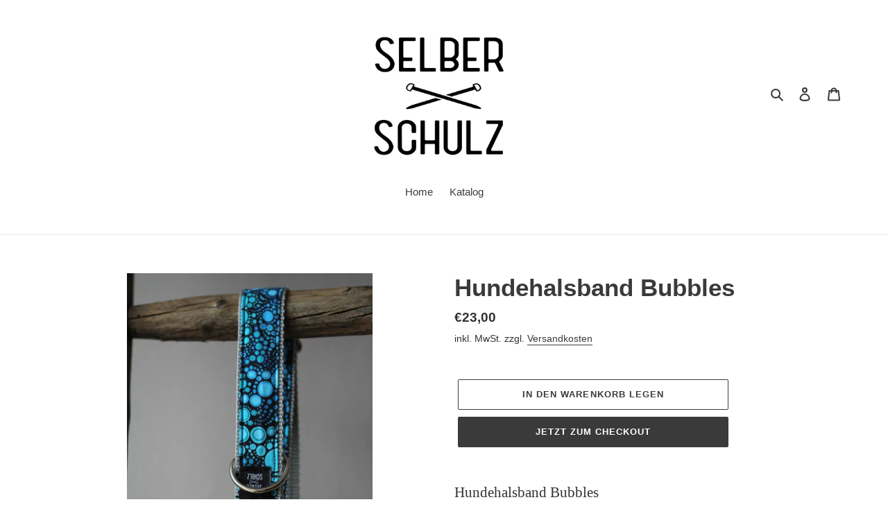

--- FILE ---
content_type: text/html; charset=utf-8
request_url: https://selberschulz.de/products/hundehalsband-bubbles
body_size: 20095
content:
<!doctype html>
<html class="no-js" lang="de">
<head>
  <meta charset="utf-8">
  <meta http-equiv="X-UA-Compatible" content="IE=edge,chrome=1">
  <meta name="viewport" content="width=device-width,initial-scale=1">
  <meta name="theme-color" content="#3a3a3a">
  <link rel="canonical" href="https://selberschulz.de/products/hundehalsband-bubbles"><title>Hundehalsband Bubbles
&ndash; Selberschulz</title><meta name="description" content="Hundehalsband BubblesFarbe blau grau Breite 3 cm Länge 34 - 58 cm hochwertiger Stoff auf strapazierfähigem Gurtband stabiler Metallring in D-Form professionelle Verarbeitung auf besten Materialienstufenlos verstellbar ( innerhalb der angegebenen Größe)praktischer Marken-Steckverschluss (Steckschnalle Aluminium) waschba"><!-- /snippets/social-meta-tags.liquid -->




<meta property="og:site_name" content="Selberschulz">
<meta property="og:url" content="https://selberschulz.de/products/hundehalsband-bubbles">
<meta property="og:title" content="Hundehalsband  Bubbles">
<meta property="og:type" content="product">
<meta property="og:description" content="Hundehalsband BubblesFarbe blau grau Breite 3 cm Länge 34 - 58 cm hochwertiger Stoff auf strapazierfähigem Gurtband stabiler Metallring in D-Form professionelle Verarbeitung auf besten Materialienstufenlos verstellbar ( innerhalb der angegebenen Größe)praktischer Marken-Steckverschluss (Steckschnalle Aluminium) waschba">

  <meta property="og:price:amount" content="23,00">
  <meta property="og:price:currency" content="EUR">

<meta property="og:image" content="http://selberschulz.de/cdn/shop/products/IMG_4173_1200x1200.jpg?v=1611568689"><meta property="og:image" content="http://selberschulz.de/cdn/shop/products/IMG_4174_1200x1200.jpg?v=1611568689">
<meta property="og:image:secure_url" content="https://selberschulz.de/cdn/shop/products/IMG_4173_1200x1200.jpg?v=1611568689"><meta property="og:image:secure_url" content="https://selberschulz.de/cdn/shop/products/IMG_4174_1200x1200.jpg?v=1611568689">


<meta name="twitter:card" content="summary_large_image">
<meta name="twitter:title" content="Hundehalsband  Bubbles">
<meta name="twitter:description" content="Hundehalsband BubblesFarbe blau grau Breite 3 cm Länge 34 - 58 cm hochwertiger Stoff auf strapazierfähigem Gurtband stabiler Metallring in D-Form professionelle Verarbeitung auf besten Materialienstufenlos verstellbar ( innerhalb der angegebenen Größe)praktischer Marken-Steckverschluss (Steckschnalle Aluminium) waschba">


  <link href="//selberschulz.de/cdn/shop/t/1/assets/theme.scss.css?v=92837286747968346781759260516" rel="stylesheet" type="text/css" media="all" />

  <script>
    var theme = {
      breakpoints: {
        medium: 750,
        large: 990,
        widescreen: 1400
      },
      strings: {
        addToCart: "In den Warenkorb legen",
        soldOut: "Ausverkauft",
        unavailable: "Nicht verfügbar",
        regularPrice: "Normaler Preis",
        salePrice: "Sonderpreis",
        sale: "Angebot",
        fromLowestPrice: "von [price]",
        vendor: "Verkäufer",
        showMore: "Mehr anzeigen",
        showLess: "Weniger anzeigen",
        searchFor: "Suchen nach",
        addressError: "Kann die Adresse nicht finden",
        addressNoResults: "Keine Ergebnisse für diese Adresse",
        addressQueryLimit: "Sie haben die Nutzungsgrenze der Google-API überschritten. Sie sollten über ein Upgrade auf einen \u003ca href=\"https:\/\/developers.google.com\/maps\/premium\/usage-limits\"\u003ePremium-Plan\u003c\/a\u003e nachdenken.",
        authError: "Es gab ein Problem bei der Authentifizierung Ihres Google Maps-Kontos.",
        newWindow: "Öffnet ein neues Fenster.",
        external: "Öffnet externe Website.",
        newWindowExternal: "Öffnet externe Website in einem neuen Fenster.",
        removeLabel: "[product] entfernen",
        update: "Warenkorb aktualisieren",
        quantity: "Menge",
        discountedTotal: "Gesamtrabatt",
        regularTotal: "Normaler Gesamtpreis",
        priceColumn: "Rabattdetails finden Sie in der Preisspalte.",
        quantityMinimumMessage: "Die Menge muss 1 oder mehr sein",
        cartError: "Beim Aktualisieren des Warenkorbs ist ein Fehler aufgetreten. Bitte versuche es erneut.",
        removedItemMessage: "\u003cspan class=\"cart__removed-product-details\"\u003e([quantity]) [link]\u003c\/span\u003e aus Ihrem Warenkorb entfernt.",
        unitPrice: "Einzelpreis",
        unitPriceSeparator: "pro",
        oneCartCount: "1 Artikel",
        otherCartCount: "[count] Produkte",
        quantityLabel: "Menge: [count]",
        products: "Produkte",
        loading: "Wird geladen",
        number_of_results: "[result_number] von [results_count]",
        number_of_results_found: "[results_count] Ergebnisse gefunden",
        one_result_found: "1 Ergebnis gefunden"
      },
      moneyFormat: "€{{amount_with_comma_separator}}",
      moneyFormatWithCurrency: "€{{amount_with_comma_separator}} EUR",
      settings: {
        predictiveSearchEnabled: true,
        predictiveSearchShowPrice: false,
        predictiveSearchShowVendor: false
      }
    }

    document.documentElement.className = document.documentElement.className.replace('no-js', 'js');
  </script><script src="//selberschulz.de/cdn/shop/t/1/assets/lazysizes.js?v=94224023136283657951588255301" async="async"></script>
  <script src="//selberschulz.de/cdn/shop/t/1/assets/vendor.js?v=85833464202832145531588255303" defer="defer"></script>
  <script src="//selberschulz.de/cdn/shop/t/1/assets/theme.js?v=89031576585505892971588255302" defer="defer"></script>

  <script>window.performance && window.performance.mark && window.performance.mark('shopify.content_for_header.start');</script><meta name="google-site-verification" content="5-Hth1FPoRjjZYRLfssCBaZbi2dt2VEPh0Au8Ju6ySY">
<meta id="shopify-digital-wallet" name="shopify-digital-wallet" content="/28988833866/digital_wallets/dialog">
<meta name="shopify-checkout-api-token" content="4ad731cbc8b1a8e8c5d745381ffbc8f6">
<meta id="in-context-paypal-metadata" data-shop-id="28988833866" data-venmo-supported="false" data-environment="production" data-locale="de_DE" data-paypal-v4="true" data-currency="EUR">
<link rel="alternate" type="application/json+oembed" href="https://selberschulz.de/products/hundehalsband-bubbles.oembed">
<script async="async" src="/checkouts/internal/preloads.js?locale=de-DE"></script>
<script id="shopify-features" type="application/json">{"accessToken":"4ad731cbc8b1a8e8c5d745381ffbc8f6","betas":["rich-media-storefront-analytics"],"domain":"selberschulz.de","predictiveSearch":true,"shopId":28988833866,"locale":"de"}</script>
<script>var Shopify = Shopify || {};
Shopify.shop = "selberschulz.myshopify.com";
Shopify.locale = "de";
Shopify.currency = {"active":"EUR","rate":"1.0"};
Shopify.country = "DE";
Shopify.theme = {"name":"Debut","id":81749704778,"schema_name":"Debut","schema_version":"16.5.4","theme_store_id":796,"role":"main"};
Shopify.theme.handle = "null";
Shopify.theme.style = {"id":null,"handle":null};
Shopify.cdnHost = "selberschulz.de/cdn";
Shopify.routes = Shopify.routes || {};
Shopify.routes.root = "/";</script>
<script type="module">!function(o){(o.Shopify=o.Shopify||{}).modules=!0}(window);</script>
<script>!function(o){function n(){var o=[];function n(){o.push(Array.prototype.slice.apply(arguments))}return n.q=o,n}var t=o.Shopify=o.Shopify||{};t.loadFeatures=n(),t.autoloadFeatures=n()}(window);</script>
<script id="shop-js-analytics" type="application/json">{"pageType":"product"}</script>
<script defer="defer" async type="module" src="//selberschulz.de/cdn/shopifycloud/shop-js/modules/v2/client.init-shop-cart-sync_e98Ab_XN.de.esm.js"></script>
<script defer="defer" async type="module" src="//selberschulz.de/cdn/shopifycloud/shop-js/modules/v2/chunk.common_Pcw9EP95.esm.js"></script>
<script defer="defer" async type="module" src="//selberschulz.de/cdn/shopifycloud/shop-js/modules/v2/chunk.modal_CzmY4ZhL.esm.js"></script>
<script type="module">
  await import("//selberschulz.de/cdn/shopifycloud/shop-js/modules/v2/client.init-shop-cart-sync_e98Ab_XN.de.esm.js");
await import("//selberschulz.de/cdn/shopifycloud/shop-js/modules/v2/chunk.common_Pcw9EP95.esm.js");
await import("//selberschulz.de/cdn/shopifycloud/shop-js/modules/v2/chunk.modal_CzmY4ZhL.esm.js");

  window.Shopify.SignInWithShop?.initShopCartSync?.({"fedCMEnabled":true,"windoidEnabled":true});

</script>
<script id="__st">var __st={"a":28988833866,"offset":3600,"reqid":"5caf7586-2ef1-47f8-91c5-b350b39f4c6d-1769275857","pageurl":"selberschulz.de\/products\/hundehalsband-bubbles","u":"1b9640604855","p":"product","rtyp":"product","rid":6416629268649};</script>
<script>window.ShopifyPaypalV4VisibilityTracking = true;</script>
<script id="captcha-bootstrap">!function(){'use strict';const t='contact',e='account',n='new_comment',o=[[t,t],['blogs',n],['comments',n],[t,'customer']],c=[[e,'customer_login'],[e,'guest_login'],[e,'recover_customer_password'],[e,'create_customer']],r=t=>t.map((([t,e])=>`form[action*='/${t}']:not([data-nocaptcha='true']) input[name='form_type'][value='${e}']`)).join(','),a=t=>()=>t?[...document.querySelectorAll(t)].map((t=>t.form)):[];function s(){const t=[...o],e=r(t);return a(e)}const i='password',u='form_key',d=['recaptcha-v3-token','g-recaptcha-response','h-captcha-response',i],f=()=>{try{return window.sessionStorage}catch{return}},m='__shopify_v',_=t=>t.elements[u];function p(t,e,n=!1){try{const o=window.sessionStorage,c=JSON.parse(o.getItem(e)),{data:r}=function(t){const{data:e,action:n}=t;return t[m]||n?{data:e,action:n}:{data:t,action:n}}(c);for(const[e,n]of Object.entries(r))t.elements[e]&&(t.elements[e].value=n);n&&o.removeItem(e)}catch(o){console.error('form repopulation failed',{error:o})}}const l='form_type',E='cptcha';function T(t){t.dataset[E]=!0}const w=window,h=w.document,L='Shopify',v='ce_forms',y='captcha';let A=!1;((t,e)=>{const n=(g='f06e6c50-85a8-45c8-87d0-21a2b65856fe',I='https://cdn.shopify.com/shopifycloud/storefront-forms-hcaptcha/ce_storefront_forms_captcha_hcaptcha.v1.5.2.iife.js',D={infoText:'Durch hCaptcha geschützt',privacyText:'Datenschutz',termsText:'Allgemeine Geschäftsbedingungen'},(t,e,n)=>{const o=w[L][v],c=o.bindForm;if(c)return c(t,g,e,D).then(n);var r;o.q.push([[t,g,e,D],n]),r=I,A||(h.body.append(Object.assign(h.createElement('script'),{id:'captcha-provider',async:!0,src:r})),A=!0)});var g,I,D;w[L]=w[L]||{},w[L][v]=w[L][v]||{},w[L][v].q=[],w[L][y]=w[L][y]||{},w[L][y].protect=function(t,e){n(t,void 0,e),T(t)},Object.freeze(w[L][y]),function(t,e,n,w,h,L){const[v,y,A,g]=function(t,e,n){const i=e?o:[],u=t?c:[],d=[...i,...u],f=r(d),m=r(i),_=r(d.filter((([t,e])=>n.includes(e))));return[a(f),a(m),a(_),s()]}(w,h,L),I=t=>{const e=t.target;return e instanceof HTMLFormElement?e:e&&e.form},D=t=>v().includes(t);t.addEventListener('submit',(t=>{const e=I(t);if(!e)return;const n=D(e)&&!e.dataset.hcaptchaBound&&!e.dataset.recaptchaBound,o=_(e),c=g().includes(e)&&(!o||!o.value);(n||c)&&t.preventDefault(),c&&!n&&(function(t){try{if(!f())return;!function(t){const e=f();if(!e)return;const n=_(t);if(!n)return;const o=n.value;o&&e.removeItem(o)}(t);const e=Array.from(Array(32),(()=>Math.random().toString(36)[2])).join('');!function(t,e){_(t)||t.append(Object.assign(document.createElement('input'),{type:'hidden',name:u})),t.elements[u].value=e}(t,e),function(t,e){const n=f();if(!n)return;const o=[...t.querySelectorAll(`input[type='${i}']`)].map((({name:t})=>t)),c=[...d,...o],r={};for(const[a,s]of new FormData(t).entries())c.includes(a)||(r[a]=s);n.setItem(e,JSON.stringify({[m]:1,action:t.action,data:r}))}(t,e)}catch(e){console.error('failed to persist form',e)}}(e),e.submit())}));const S=(t,e)=>{t&&!t.dataset[E]&&(n(t,e.some((e=>e===t))),T(t))};for(const o of['focusin','change'])t.addEventListener(o,(t=>{const e=I(t);D(e)&&S(e,y())}));const B=e.get('form_key'),M=e.get(l),P=B&&M;t.addEventListener('DOMContentLoaded',(()=>{const t=y();if(P)for(const e of t)e.elements[l].value===M&&p(e,B);[...new Set([...A(),...v().filter((t=>'true'===t.dataset.shopifyCaptcha))])].forEach((e=>S(e,t)))}))}(h,new URLSearchParams(w.location.search),n,t,e,['guest_login'])})(!0,!0)}();</script>
<script integrity="sha256-4kQ18oKyAcykRKYeNunJcIwy7WH5gtpwJnB7kiuLZ1E=" data-source-attribution="shopify.loadfeatures" defer="defer" src="//selberschulz.de/cdn/shopifycloud/storefront/assets/storefront/load_feature-a0a9edcb.js" crossorigin="anonymous"></script>
<script data-source-attribution="shopify.dynamic_checkout.dynamic.init">var Shopify=Shopify||{};Shopify.PaymentButton=Shopify.PaymentButton||{isStorefrontPortableWallets:!0,init:function(){window.Shopify.PaymentButton.init=function(){};var t=document.createElement("script");t.src="https://selberschulz.de/cdn/shopifycloud/portable-wallets/latest/portable-wallets.de.js",t.type="module",document.head.appendChild(t)}};
</script>
<script data-source-attribution="shopify.dynamic_checkout.buyer_consent">
  function portableWalletsHideBuyerConsent(e){var t=document.getElementById("shopify-buyer-consent"),n=document.getElementById("shopify-subscription-policy-button");t&&n&&(t.classList.add("hidden"),t.setAttribute("aria-hidden","true"),n.removeEventListener("click",e))}function portableWalletsShowBuyerConsent(e){var t=document.getElementById("shopify-buyer-consent"),n=document.getElementById("shopify-subscription-policy-button");t&&n&&(t.classList.remove("hidden"),t.removeAttribute("aria-hidden"),n.addEventListener("click",e))}window.Shopify?.PaymentButton&&(window.Shopify.PaymentButton.hideBuyerConsent=portableWalletsHideBuyerConsent,window.Shopify.PaymentButton.showBuyerConsent=portableWalletsShowBuyerConsent);
</script>
<script>
  function portableWalletsCleanup(e){e&&e.src&&console.error("Failed to load portable wallets script "+e.src);var t=document.querySelectorAll("shopify-accelerated-checkout .shopify-payment-button__skeleton, shopify-accelerated-checkout-cart .wallet-cart-button__skeleton"),e=document.getElementById("shopify-buyer-consent");for(let e=0;e<t.length;e++)t[e].remove();e&&e.remove()}function portableWalletsNotLoadedAsModule(e){e instanceof ErrorEvent&&"string"==typeof e.message&&e.message.includes("import.meta")&&"string"==typeof e.filename&&e.filename.includes("portable-wallets")&&(window.removeEventListener("error",portableWalletsNotLoadedAsModule),window.Shopify.PaymentButton.failedToLoad=e,"loading"===document.readyState?document.addEventListener("DOMContentLoaded",window.Shopify.PaymentButton.init):window.Shopify.PaymentButton.init())}window.addEventListener("error",portableWalletsNotLoadedAsModule);
</script>

<script type="module" src="https://selberschulz.de/cdn/shopifycloud/portable-wallets/latest/portable-wallets.de.js" onError="portableWalletsCleanup(this)" crossorigin="anonymous"></script>
<script nomodule>
  document.addEventListener("DOMContentLoaded", portableWalletsCleanup);
</script>

<link id="shopify-accelerated-checkout-styles" rel="stylesheet" media="screen" href="https://selberschulz.de/cdn/shopifycloud/portable-wallets/latest/accelerated-checkout-backwards-compat.css" crossorigin="anonymous">
<style id="shopify-accelerated-checkout-cart">
        #shopify-buyer-consent {
  margin-top: 1em;
  display: inline-block;
  width: 100%;
}

#shopify-buyer-consent.hidden {
  display: none;
}

#shopify-subscription-policy-button {
  background: none;
  border: none;
  padding: 0;
  text-decoration: underline;
  font-size: inherit;
  cursor: pointer;
}

#shopify-subscription-policy-button::before {
  box-shadow: none;
}

      </style>

<script>window.performance && window.performance.mark && window.performance.mark('shopify.content_for_header.end');</script>
<link href="https://monorail-edge.shopifysvc.com" rel="dns-prefetch">
<script>(function(){if ("sendBeacon" in navigator && "performance" in window) {try {var session_token_from_headers = performance.getEntriesByType('navigation')[0].serverTiming.find(x => x.name == '_s').description;} catch {var session_token_from_headers = undefined;}var session_cookie_matches = document.cookie.match(/_shopify_s=([^;]*)/);var session_token_from_cookie = session_cookie_matches && session_cookie_matches.length === 2 ? session_cookie_matches[1] : "";var session_token = session_token_from_headers || session_token_from_cookie || "";function handle_abandonment_event(e) {var entries = performance.getEntries().filter(function(entry) {return /monorail-edge.shopifysvc.com/.test(entry.name);});if (!window.abandonment_tracked && entries.length === 0) {window.abandonment_tracked = true;var currentMs = Date.now();var navigation_start = performance.timing.navigationStart;var payload = {shop_id: 28988833866,url: window.location.href,navigation_start,duration: currentMs - navigation_start,session_token,page_type: "product"};window.navigator.sendBeacon("https://monorail-edge.shopifysvc.com/v1/produce", JSON.stringify({schema_id: "online_store_buyer_site_abandonment/1.1",payload: payload,metadata: {event_created_at_ms: currentMs,event_sent_at_ms: currentMs}}));}}window.addEventListener('pagehide', handle_abandonment_event);}}());</script>
<script id="web-pixels-manager-setup">(function e(e,d,r,n,o){if(void 0===o&&(o={}),!Boolean(null===(a=null===(i=window.Shopify)||void 0===i?void 0:i.analytics)||void 0===a?void 0:a.replayQueue)){var i,a;window.Shopify=window.Shopify||{};var t=window.Shopify;t.analytics=t.analytics||{};var s=t.analytics;s.replayQueue=[],s.publish=function(e,d,r){return s.replayQueue.push([e,d,r]),!0};try{self.performance.mark("wpm:start")}catch(e){}var l=function(){var e={modern:/Edge?\/(1{2}[4-9]|1[2-9]\d|[2-9]\d{2}|\d{4,})\.\d+(\.\d+|)|Firefox\/(1{2}[4-9]|1[2-9]\d|[2-9]\d{2}|\d{4,})\.\d+(\.\d+|)|Chrom(ium|e)\/(9{2}|\d{3,})\.\d+(\.\d+|)|(Maci|X1{2}).+ Version\/(15\.\d+|(1[6-9]|[2-9]\d|\d{3,})\.\d+)([,.]\d+|)( \(\w+\)|)( Mobile\/\w+|) Safari\/|Chrome.+OPR\/(9{2}|\d{3,})\.\d+\.\d+|(CPU[ +]OS|iPhone[ +]OS|CPU[ +]iPhone|CPU IPhone OS|CPU iPad OS)[ +]+(15[._]\d+|(1[6-9]|[2-9]\d|\d{3,})[._]\d+)([._]\d+|)|Android:?[ /-](13[3-9]|1[4-9]\d|[2-9]\d{2}|\d{4,})(\.\d+|)(\.\d+|)|Android.+Firefox\/(13[5-9]|1[4-9]\d|[2-9]\d{2}|\d{4,})\.\d+(\.\d+|)|Android.+Chrom(ium|e)\/(13[3-9]|1[4-9]\d|[2-9]\d{2}|\d{4,})\.\d+(\.\d+|)|SamsungBrowser\/([2-9]\d|\d{3,})\.\d+/,legacy:/Edge?\/(1[6-9]|[2-9]\d|\d{3,})\.\d+(\.\d+|)|Firefox\/(5[4-9]|[6-9]\d|\d{3,})\.\d+(\.\d+|)|Chrom(ium|e)\/(5[1-9]|[6-9]\d|\d{3,})\.\d+(\.\d+|)([\d.]+$|.*Safari\/(?![\d.]+ Edge\/[\d.]+$))|(Maci|X1{2}).+ Version\/(10\.\d+|(1[1-9]|[2-9]\d|\d{3,})\.\d+)([,.]\d+|)( \(\w+\)|)( Mobile\/\w+|) Safari\/|Chrome.+OPR\/(3[89]|[4-9]\d|\d{3,})\.\d+\.\d+|(CPU[ +]OS|iPhone[ +]OS|CPU[ +]iPhone|CPU IPhone OS|CPU iPad OS)[ +]+(10[._]\d+|(1[1-9]|[2-9]\d|\d{3,})[._]\d+)([._]\d+|)|Android:?[ /-](13[3-9]|1[4-9]\d|[2-9]\d{2}|\d{4,})(\.\d+|)(\.\d+|)|Mobile Safari.+OPR\/([89]\d|\d{3,})\.\d+\.\d+|Android.+Firefox\/(13[5-9]|1[4-9]\d|[2-9]\d{2}|\d{4,})\.\d+(\.\d+|)|Android.+Chrom(ium|e)\/(13[3-9]|1[4-9]\d|[2-9]\d{2}|\d{4,})\.\d+(\.\d+|)|Android.+(UC? ?Browser|UCWEB|U3)[ /]?(15\.([5-9]|\d{2,})|(1[6-9]|[2-9]\d|\d{3,})\.\d+)\.\d+|SamsungBrowser\/(5\.\d+|([6-9]|\d{2,})\.\d+)|Android.+MQ{2}Browser\/(14(\.(9|\d{2,})|)|(1[5-9]|[2-9]\d|\d{3,})(\.\d+|))(\.\d+|)|K[Aa][Ii]OS\/(3\.\d+|([4-9]|\d{2,})\.\d+)(\.\d+|)/},d=e.modern,r=e.legacy,n=navigator.userAgent;return n.match(d)?"modern":n.match(r)?"legacy":"unknown"}(),u="modern"===l?"modern":"legacy",c=(null!=n?n:{modern:"",legacy:""})[u],f=function(e){return[e.baseUrl,"/wpm","/b",e.hashVersion,"modern"===e.buildTarget?"m":"l",".js"].join("")}({baseUrl:d,hashVersion:r,buildTarget:u}),m=function(e){var d=e.version,r=e.bundleTarget,n=e.surface,o=e.pageUrl,i=e.monorailEndpoint;return{emit:function(e){var a=e.status,t=e.errorMsg,s=(new Date).getTime(),l=JSON.stringify({metadata:{event_sent_at_ms:s},events:[{schema_id:"web_pixels_manager_load/3.1",payload:{version:d,bundle_target:r,page_url:o,status:a,surface:n,error_msg:t},metadata:{event_created_at_ms:s}}]});if(!i)return console&&console.warn&&console.warn("[Web Pixels Manager] No Monorail endpoint provided, skipping logging."),!1;try{return self.navigator.sendBeacon.bind(self.navigator)(i,l)}catch(e){}var u=new XMLHttpRequest;try{return u.open("POST",i,!0),u.setRequestHeader("Content-Type","text/plain"),u.send(l),!0}catch(e){return console&&console.warn&&console.warn("[Web Pixels Manager] Got an unhandled error while logging to Monorail."),!1}}}}({version:r,bundleTarget:l,surface:e.surface,pageUrl:self.location.href,monorailEndpoint:e.monorailEndpoint});try{o.browserTarget=l,function(e){var d=e.src,r=e.async,n=void 0===r||r,o=e.onload,i=e.onerror,a=e.sri,t=e.scriptDataAttributes,s=void 0===t?{}:t,l=document.createElement("script"),u=document.querySelector("head"),c=document.querySelector("body");if(l.async=n,l.src=d,a&&(l.integrity=a,l.crossOrigin="anonymous"),s)for(var f in s)if(Object.prototype.hasOwnProperty.call(s,f))try{l.dataset[f]=s[f]}catch(e){}if(o&&l.addEventListener("load",o),i&&l.addEventListener("error",i),u)u.appendChild(l);else{if(!c)throw new Error("Did not find a head or body element to append the script");c.appendChild(l)}}({src:f,async:!0,onload:function(){if(!function(){var e,d;return Boolean(null===(d=null===(e=window.Shopify)||void 0===e?void 0:e.analytics)||void 0===d?void 0:d.initialized)}()){var d=window.webPixelsManager.init(e)||void 0;if(d){var r=window.Shopify.analytics;r.replayQueue.forEach((function(e){var r=e[0],n=e[1],o=e[2];d.publishCustomEvent(r,n,o)})),r.replayQueue=[],r.publish=d.publishCustomEvent,r.visitor=d.visitor,r.initialized=!0}}},onerror:function(){return m.emit({status:"failed",errorMsg:"".concat(f," has failed to load")})},sri:function(e){var d=/^sha384-[A-Za-z0-9+/=]+$/;return"string"==typeof e&&d.test(e)}(c)?c:"",scriptDataAttributes:o}),m.emit({status:"loading"})}catch(e){m.emit({status:"failed",errorMsg:(null==e?void 0:e.message)||"Unknown error"})}}})({shopId: 28988833866,storefrontBaseUrl: "https://selberschulz.de",extensionsBaseUrl: "https://extensions.shopifycdn.com/cdn/shopifycloud/web-pixels-manager",monorailEndpoint: "https://monorail-edge.shopifysvc.com/unstable/produce_batch",surface: "storefront-renderer",enabledBetaFlags: ["2dca8a86"],webPixelsConfigList: [{"id":"1097924875","configuration":"{\"config\":\"{\\\"pixel_id\\\":\\\"GT-NGBD3QV\\\",\\\"target_country\\\":\\\"DE\\\",\\\"gtag_events\\\":[{\\\"type\\\":\\\"purchase\\\",\\\"action_label\\\":\\\"MC-HBZT26TY8S\\\"},{\\\"type\\\":\\\"page_view\\\",\\\"action_label\\\":\\\"MC-HBZT26TY8S\\\"},{\\\"type\\\":\\\"view_item\\\",\\\"action_label\\\":\\\"MC-HBZT26TY8S\\\"}],\\\"enable_monitoring_mode\\\":false}\"}","eventPayloadVersion":"v1","runtimeContext":"OPEN","scriptVersion":"b2a88bafab3e21179ed38636efcd8a93","type":"APP","apiClientId":1780363,"privacyPurposes":[],"dataSharingAdjustments":{"protectedCustomerApprovalScopes":["read_customer_address","read_customer_email","read_customer_name","read_customer_personal_data","read_customer_phone"]}},{"id":"458621195","configuration":"{\"pixel_id\":\"3793084170731195\",\"pixel_type\":\"facebook_pixel\",\"metaapp_system_user_token\":\"-\"}","eventPayloadVersion":"v1","runtimeContext":"OPEN","scriptVersion":"ca16bc87fe92b6042fbaa3acc2fbdaa6","type":"APP","apiClientId":2329312,"privacyPurposes":["ANALYTICS","MARKETING","SALE_OF_DATA"],"dataSharingAdjustments":{"protectedCustomerApprovalScopes":["read_customer_address","read_customer_email","read_customer_name","read_customer_personal_data","read_customer_phone"]}},{"id":"shopify-app-pixel","configuration":"{}","eventPayloadVersion":"v1","runtimeContext":"STRICT","scriptVersion":"0450","apiClientId":"shopify-pixel","type":"APP","privacyPurposes":["ANALYTICS","MARKETING"]},{"id":"shopify-custom-pixel","eventPayloadVersion":"v1","runtimeContext":"LAX","scriptVersion":"0450","apiClientId":"shopify-pixel","type":"CUSTOM","privacyPurposes":["ANALYTICS","MARKETING"]}],isMerchantRequest: false,initData: {"shop":{"name":"Selberschulz","paymentSettings":{"currencyCode":"EUR"},"myshopifyDomain":"selberschulz.myshopify.com","countryCode":"DE","storefrontUrl":"https:\/\/selberschulz.de"},"customer":null,"cart":null,"checkout":null,"productVariants":[{"price":{"amount":23.0,"currencyCode":"EUR"},"product":{"title":"Hundehalsband  Bubbles","vendor":"Selberschulz","id":"6416629268649","untranslatedTitle":"Hundehalsband  Bubbles","url":"\/products\/hundehalsband-bubbles","type":"Hundehalsbänder"},"id":"38504162001065","image":{"src":"\/\/selberschulz.de\/cdn\/shop\/products\/IMG_4173.jpg?v=1611568689"},"sku":"HHB Bubbles","title":"Default Title","untranslatedTitle":"Default Title"}],"purchasingCompany":null},},"https://selberschulz.de/cdn","fcfee988w5aeb613cpc8e4bc33m6693e112",{"modern":"","legacy":""},{"shopId":"28988833866","storefrontBaseUrl":"https:\/\/selberschulz.de","extensionBaseUrl":"https:\/\/extensions.shopifycdn.com\/cdn\/shopifycloud\/web-pixels-manager","surface":"storefront-renderer","enabledBetaFlags":"[\"2dca8a86\"]","isMerchantRequest":"false","hashVersion":"fcfee988w5aeb613cpc8e4bc33m6693e112","publish":"custom","events":"[[\"page_viewed\",{}],[\"product_viewed\",{\"productVariant\":{\"price\":{\"amount\":23.0,\"currencyCode\":\"EUR\"},\"product\":{\"title\":\"Hundehalsband  Bubbles\",\"vendor\":\"Selberschulz\",\"id\":\"6416629268649\",\"untranslatedTitle\":\"Hundehalsband  Bubbles\",\"url\":\"\/products\/hundehalsband-bubbles\",\"type\":\"Hundehalsbänder\"},\"id\":\"38504162001065\",\"image\":{\"src\":\"\/\/selberschulz.de\/cdn\/shop\/products\/IMG_4173.jpg?v=1611568689\"},\"sku\":\"HHB Bubbles\",\"title\":\"Default Title\",\"untranslatedTitle\":\"Default Title\"}}]]"});</script><script>
  window.ShopifyAnalytics = window.ShopifyAnalytics || {};
  window.ShopifyAnalytics.meta = window.ShopifyAnalytics.meta || {};
  window.ShopifyAnalytics.meta.currency = 'EUR';
  var meta = {"product":{"id":6416629268649,"gid":"gid:\/\/shopify\/Product\/6416629268649","vendor":"Selberschulz","type":"Hundehalsbänder","handle":"hundehalsband-bubbles","variants":[{"id":38504162001065,"price":2300,"name":"Hundehalsband  Bubbles","public_title":null,"sku":"HHB Bubbles"}],"remote":false},"page":{"pageType":"product","resourceType":"product","resourceId":6416629268649,"requestId":"5caf7586-2ef1-47f8-91c5-b350b39f4c6d-1769275857"}};
  for (var attr in meta) {
    window.ShopifyAnalytics.meta[attr] = meta[attr];
  }
</script>
<script class="analytics">
  (function () {
    var customDocumentWrite = function(content) {
      var jquery = null;

      if (window.jQuery) {
        jquery = window.jQuery;
      } else if (window.Checkout && window.Checkout.$) {
        jquery = window.Checkout.$;
      }

      if (jquery) {
        jquery('body').append(content);
      }
    };

    var hasLoggedConversion = function(token) {
      if (token) {
        return document.cookie.indexOf('loggedConversion=' + token) !== -1;
      }
      return false;
    }

    var setCookieIfConversion = function(token) {
      if (token) {
        var twoMonthsFromNow = new Date(Date.now());
        twoMonthsFromNow.setMonth(twoMonthsFromNow.getMonth() + 2);

        document.cookie = 'loggedConversion=' + token + '; expires=' + twoMonthsFromNow;
      }
    }

    var trekkie = window.ShopifyAnalytics.lib = window.trekkie = window.trekkie || [];
    if (trekkie.integrations) {
      return;
    }
    trekkie.methods = [
      'identify',
      'page',
      'ready',
      'track',
      'trackForm',
      'trackLink'
    ];
    trekkie.factory = function(method) {
      return function() {
        var args = Array.prototype.slice.call(arguments);
        args.unshift(method);
        trekkie.push(args);
        return trekkie;
      };
    };
    for (var i = 0; i < trekkie.methods.length; i++) {
      var key = trekkie.methods[i];
      trekkie[key] = trekkie.factory(key);
    }
    trekkie.load = function(config) {
      trekkie.config = config || {};
      trekkie.config.initialDocumentCookie = document.cookie;
      var first = document.getElementsByTagName('script')[0];
      var script = document.createElement('script');
      script.type = 'text/javascript';
      script.onerror = function(e) {
        var scriptFallback = document.createElement('script');
        scriptFallback.type = 'text/javascript';
        scriptFallback.onerror = function(error) {
                var Monorail = {
      produce: function produce(monorailDomain, schemaId, payload) {
        var currentMs = new Date().getTime();
        var event = {
          schema_id: schemaId,
          payload: payload,
          metadata: {
            event_created_at_ms: currentMs,
            event_sent_at_ms: currentMs
          }
        };
        return Monorail.sendRequest("https://" + monorailDomain + "/v1/produce", JSON.stringify(event));
      },
      sendRequest: function sendRequest(endpointUrl, payload) {
        // Try the sendBeacon API
        if (window && window.navigator && typeof window.navigator.sendBeacon === 'function' && typeof window.Blob === 'function' && !Monorail.isIos12()) {
          var blobData = new window.Blob([payload], {
            type: 'text/plain'
          });

          if (window.navigator.sendBeacon(endpointUrl, blobData)) {
            return true;
          } // sendBeacon was not successful

        } // XHR beacon

        var xhr = new XMLHttpRequest();

        try {
          xhr.open('POST', endpointUrl);
          xhr.setRequestHeader('Content-Type', 'text/plain');
          xhr.send(payload);
        } catch (e) {
          console.log(e);
        }

        return false;
      },
      isIos12: function isIos12() {
        return window.navigator.userAgent.lastIndexOf('iPhone; CPU iPhone OS 12_') !== -1 || window.navigator.userAgent.lastIndexOf('iPad; CPU OS 12_') !== -1;
      }
    };
    Monorail.produce('monorail-edge.shopifysvc.com',
      'trekkie_storefront_load_errors/1.1',
      {shop_id: 28988833866,
      theme_id: 81749704778,
      app_name: "storefront",
      context_url: window.location.href,
      source_url: "//selberschulz.de/cdn/s/trekkie.storefront.8d95595f799fbf7e1d32231b9a28fd43b70c67d3.min.js"});

        };
        scriptFallback.async = true;
        scriptFallback.src = '//selberschulz.de/cdn/s/trekkie.storefront.8d95595f799fbf7e1d32231b9a28fd43b70c67d3.min.js';
        first.parentNode.insertBefore(scriptFallback, first);
      };
      script.async = true;
      script.src = '//selberschulz.de/cdn/s/trekkie.storefront.8d95595f799fbf7e1d32231b9a28fd43b70c67d3.min.js';
      first.parentNode.insertBefore(script, first);
    };
    trekkie.load(
      {"Trekkie":{"appName":"storefront","development":false,"defaultAttributes":{"shopId":28988833866,"isMerchantRequest":null,"themeId":81749704778,"themeCityHash":"12808442801507629285","contentLanguage":"de","currency":"EUR","eventMetadataId":"d3e2d86d-bb3a-4b72-8cf3-4f9841dbe3e2"},"isServerSideCookieWritingEnabled":true,"monorailRegion":"shop_domain","enabledBetaFlags":["65f19447"]},"Session Attribution":{},"S2S":{"facebookCapiEnabled":false,"source":"trekkie-storefront-renderer","apiClientId":580111}}
    );

    var loaded = false;
    trekkie.ready(function() {
      if (loaded) return;
      loaded = true;

      window.ShopifyAnalytics.lib = window.trekkie;

      var originalDocumentWrite = document.write;
      document.write = customDocumentWrite;
      try { window.ShopifyAnalytics.merchantGoogleAnalytics.call(this); } catch(error) {};
      document.write = originalDocumentWrite;

      window.ShopifyAnalytics.lib.page(null,{"pageType":"product","resourceType":"product","resourceId":6416629268649,"requestId":"5caf7586-2ef1-47f8-91c5-b350b39f4c6d-1769275857","shopifyEmitted":true});

      var match = window.location.pathname.match(/checkouts\/(.+)\/(thank_you|post_purchase)/)
      var token = match? match[1]: undefined;
      if (!hasLoggedConversion(token)) {
        setCookieIfConversion(token);
        window.ShopifyAnalytics.lib.track("Viewed Product",{"currency":"EUR","variantId":38504162001065,"productId":6416629268649,"productGid":"gid:\/\/shopify\/Product\/6416629268649","name":"Hundehalsband  Bubbles","price":"23.00","sku":"HHB Bubbles","brand":"Selberschulz","variant":null,"category":"Hundehalsbänder","nonInteraction":true,"remote":false},undefined,undefined,{"shopifyEmitted":true});
      window.ShopifyAnalytics.lib.track("monorail:\/\/trekkie_storefront_viewed_product\/1.1",{"currency":"EUR","variantId":38504162001065,"productId":6416629268649,"productGid":"gid:\/\/shopify\/Product\/6416629268649","name":"Hundehalsband  Bubbles","price":"23.00","sku":"HHB Bubbles","brand":"Selberschulz","variant":null,"category":"Hundehalsbänder","nonInteraction":true,"remote":false,"referer":"https:\/\/selberschulz.de\/products\/hundehalsband-bubbles"});
      }
    });


        var eventsListenerScript = document.createElement('script');
        eventsListenerScript.async = true;
        eventsListenerScript.src = "//selberschulz.de/cdn/shopifycloud/storefront/assets/shop_events_listener-3da45d37.js";
        document.getElementsByTagName('head')[0].appendChild(eventsListenerScript);

})();</script>
<script
  defer
  src="https://selberschulz.de/cdn/shopifycloud/perf-kit/shopify-perf-kit-3.0.4.min.js"
  data-application="storefront-renderer"
  data-shop-id="28988833866"
  data-render-region="gcp-us-east1"
  data-page-type="product"
  data-theme-instance-id="81749704778"
  data-theme-name="Debut"
  data-theme-version="16.5.4"
  data-monorail-region="shop_domain"
  data-resource-timing-sampling-rate="10"
  data-shs="true"
  data-shs-beacon="true"
  data-shs-export-with-fetch="true"
  data-shs-logs-sample-rate="1"
  data-shs-beacon-endpoint="https://selberschulz.de/api/collect"
></script>
</head>

<body class="template-product">

  <a class="in-page-link visually-hidden skip-link" href="#MainContent">Direkt zum Inhalt</a><style data-shopify>

  .cart-popup {
    box-shadow: 1px 1px 10px 2px rgba(235, 235, 235, 0.5);
  }</style><div class="cart-popup-wrapper cart-popup-wrapper--hidden" role="dialog" aria-modal="true" aria-labelledby="CartPopupHeading" data-cart-popup-wrapper>
  <div class="cart-popup" data-cart-popup tabindex="-1">
    <div class="cart-popup__header">
      <h2 id="CartPopupHeading" class="cart-popup__heading">Zum Warenkorb hinzugefügt</h2>
      <button class="cart-popup__close" aria-label="Schließen" data-cart-popup-close><svg aria-hidden="true" focusable="false" role="presentation" class="icon icon-close" viewBox="0 0 40 40"><path d="M23.868 20.015L39.117 4.78c1.11-1.108 1.11-2.77 0-3.877-1.109-1.108-2.773-1.108-3.882 0L19.986 16.137 4.737.904C3.628-.204 1.965-.204.856.904c-1.11 1.108-1.11 2.77 0 3.877l15.249 15.234L.855 35.248c-1.108 1.108-1.108 2.77 0 3.877.555.554 1.248.831 1.942.831s1.386-.277 1.94-.83l15.25-15.234 15.248 15.233c.555.554 1.248.831 1.941.831s1.387-.277 1.941-.83c1.11-1.109 1.11-2.77 0-3.878L23.868 20.015z" class="layer"/></svg></button>
    </div>
    <div class="cart-popup-item">
      <div class="cart-popup-item__image-wrapper hide" data-cart-popup-image-wrapper>
        <div class="cart-popup-item__image cart-popup-item__image--placeholder" data-cart-popup-image-placeholder>
          <div data-placeholder-size></div>
          <div class="placeholder-background placeholder-background--animation"></div>
        </div>
      </div>
      <div class="cart-popup-item__description">
        <div>
          <div class="cart-popup-item__title" data-cart-popup-title></div>
          <ul class="product-details" aria-label="Produktdetails" data-cart-popup-product-details></ul>
        </div>
        <div class="cart-popup-item__quantity">
          <span class="visually-hidden" data-cart-popup-quantity-label></span>
          <span aria-hidden="true">Menge:</span>
          <span aria-hidden="true" data-cart-popup-quantity></span>
        </div>
      </div>
    </div>

    <a href="/cart" class="cart-popup__cta-link btn btn--secondary-accent">
      Warenkorb einsehen (<span data-cart-popup-cart-quantity></span>)
    </a>

    <div class="cart-popup__dismiss">
      <button class="cart-popup__dismiss-button text-link text-link--accent" data-cart-popup-dismiss>
        Weiter einkaufen
      </button>
    </div>
  </div>
</div>

<div id="shopify-section-header" class="shopify-section">

<div id="SearchDrawer" class="search-bar drawer drawer--top" role="dialog" aria-modal="true" aria-label="Suchen" data-predictive-search-drawer>
  <div class="search-bar__interior">
    <div class="search-form__container" data-search-form-container>
      <form class="search-form search-bar__form" action="/search" method="get" role="search">
        <div class="search-form__input-wrapper">
          <input
            type="text"
            name="q"
            placeholder="Suchen"
            role="combobox"
            aria-autocomplete="list"
            aria-owns="predictive-search-results"
            aria-expanded="false"
            aria-label="Suchen"
            aria-haspopup="listbox"
            class="search-form__input search-bar__input"
            data-predictive-search-drawer-input
          />
          <input type="hidden" name="options[prefix]" value="last" aria-hidden="true" />
          <div class="predictive-search-wrapper predictive-search-wrapper--drawer" data-predictive-search-mount="drawer"></div>
        </div>

        <button class="search-bar__submit search-form__submit"
          type="submit"
          data-search-form-submit>
          <svg aria-hidden="true" focusable="false" role="presentation" class="icon icon-search" viewBox="0 0 37 40"><path d="M35.6 36l-9.8-9.8c4.1-5.4 3.6-13.2-1.3-18.1-5.4-5.4-14.2-5.4-19.7 0-5.4 5.4-5.4 14.2 0 19.7 2.6 2.6 6.1 4.1 9.8 4.1 3 0 5.9-1 8.3-2.8l9.8 9.8c.4.4.9.6 1.4.6s1-.2 1.4-.6c.9-.9.9-2.1.1-2.9zm-20.9-8.2c-2.6 0-5.1-1-7-2.9-3.9-3.9-3.9-10.1 0-14C9.6 9 12.2 8 14.7 8s5.1 1 7 2.9c3.9 3.9 3.9 10.1 0 14-1.9 1.9-4.4 2.9-7 2.9z"/></svg>
          <span class="icon__fallback-text">Suchen</span>
        </button>
      </form>

      <div class="search-bar__actions">
        <button type="button" class="btn--link search-bar__close js-drawer-close">
          <svg aria-hidden="true" focusable="false" role="presentation" class="icon icon-close" viewBox="0 0 40 40"><path d="M23.868 20.015L39.117 4.78c1.11-1.108 1.11-2.77 0-3.877-1.109-1.108-2.773-1.108-3.882 0L19.986 16.137 4.737.904C3.628-.204 1.965-.204.856.904c-1.11 1.108-1.11 2.77 0 3.877l15.249 15.234L.855 35.248c-1.108 1.108-1.108 2.77 0 3.877.555.554 1.248.831 1.942.831s1.386-.277 1.94-.83l15.25-15.234 15.248 15.233c.555.554 1.248.831 1.941.831s1.387-.277 1.941-.83c1.11-1.109 1.11-2.77 0-3.878L23.868 20.015z" class="layer"/></svg>
          <span class="icon__fallback-text">Schließen (esc)</span>
        </button>
      </div>
    </div>
  </div>
</div>


<div data-section-id="header" data-section-type="header-section" data-header-section>
  

  <header class="site-header logo--center" role="banner">
    <div class="grid grid--no-gutters grid--table site-header__mobile-nav">
      

      <div class="grid__item medium-up--one-third medium-up--push-one-third logo-align--center">
        
        
          <div class="h2 site-header__logo">
        
          
<a href="/" class="site-header__logo-image site-header__logo-image--centered">
              
              <img class="lazyload js"
                   src="//selberschulz.de/cdn/shop/files/logo_mit_nadeln_ai_klein_300x300.jpg?v=1613795134"
                   data-src="//selberschulz.de/cdn/shop/files/logo_mit_nadeln_ai_klein_{width}x.jpg?v=1613795134"
                   data-widths="[180, 360, 540, 720, 900, 1080, 1296, 1512, 1728, 2048]"
                   data-aspectratio="1.1857429718875503"
                   data-sizes="auto"
                   alt="Selberschulz"
                   style="max-width: 250px">
              <noscript>
                
                <img src="//selberschulz.de/cdn/shop/files/logo_mit_nadeln_ai_klein_250x.jpg?v=1613795134"
                     srcset="//selberschulz.de/cdn/shop/files/logo_mit_nadeln_ai_klein_250x.jpg?v=1613795134 1x, //selberschulz.de/cdn/shop/files/logo_mit_nadeln_ai_klein_250x@2x.jpg?v=1613795134 2x"
                     alt="Selberschulz"
                     style="max-width: 250px;">
              </noscript>
            </a>
          
        
          </div>
        
      </div>

      

      <div class="grid__item medium-up--one-third medium-up--push-one-third text-right site-header__icons site-header__icons--plus">
        <div class="site-header__icons-wrapper">

          <button type="button" class="btn--link site-header__icon site-header__search-toggle js-drawer-open-top">
            <svg aria-hidden="true" focusable="false" role="presentation" class="icon icon-search" viewBox="0 0 37 40"><path d="M35.6 36l-9.8-9.8c4.1-5.4 3.6-13.2-1.3-18.1-5.4-5.4-14.2-5.4-19.7 0-5.4 5.4-5.4 14.2 0 19.7 2.6 2.6 6.1 4.1 9.8 4.1 3 0 5.9-1 8.3-2.8l9.8 9.8c.4.4.9.6 1.4.6s1-.2 1.4-.6c.9-.9.9-2.1.1-2.9zm-20.9-8.2c-2.6 0-5.1-1-7-2.9-3.9-3.9-3.9-10.1 0-14C9.6 9 12.2 8 14.7 8s5.1 1 7 2.9c3.9 3.9 3.9 10.1 0 14-1.9 1.9-4.4 2.9-7 2.9z"/></svg>
            <span class="icon__fallback-text">Suchen</span>
          </button>

          
            
              <a href="/account/login" class="site-header__icon site-header__account">
                <svg aria-hidden="true" focusable="false" role="presentation" class="icon icon-login" viewBox="0 0 28.33 37.68"><path d="M14.17 14.9a7.45 7.45 0 1 0-7.5-7.45 7.46 7.46 0 0 0 7.5 7.45zm0-10.91a3.45 3.45 0 1 1-3.5 3.46A3.46 3.46 0 0 1 14.17 4zM14.17 16.47A14.18 14.18 0 0 0 0 30.68c0 1.41.66 4 5.11 5.66a27.17 27.17 0 0 0 9.06 1.34c6.54 0 14.17-1.84 14.17-7a14.18 14.18 0 0 0-14.17-14.21zm0 17.21c-6.3 0-10.17-1.77-10.17-3a10.17 10.17 0 1 1 20.33 0c.01 1.23-3.86 3-10.16 3z"/></svg>
                <span class="icon__fallback-text">Einloggen</span>
              </a>
            
          

          <a href="/cart" class="site-header__icon site-header__cart">
            <svg aria-hidden="true" focusable="false" role="presentation" class="icon icon-cart" viewBox="0 0 37 40"><path d="M36.5 34.8L33.3 8h-5.9C26.7 3.9 23 .8 18.5.8S10.3 3.9 9.6 8H3.7L.5 34.8c-.2 1.5.4 2.4.9 3 .5.5 1.4 1.2 3.1 1.2h28c1.3 0 2.4-.4 3.1-1.3.7-.7 1-1.8.9-2.9zm-18-30c2.2 0 4.1 1.4 4.7 3.2h-9.5c.7-1.9 2.6-3.2 4.8-3.2zM4.5 35l2.8-23h2.2v3c0 1.1.9 2 2 2s2-.9 2-2v-3h10v3c0 1.1.9 2 2 2s2-.9 2-2v-3h2.2l2.8 23h-28z"/></svg>
            <span class="icon__fallback-text">Warenkorb</span>
            <div id="CartCount" class="site-header__cart-count hide" data-cart-count-bubble>
              <span data-cart-count>0</span>
              <span class="icon__fallback-text medium-up--hide">Produkte</span>
            </div>
          </a>

          
            <button type="button" class="btn--link site-header__icon site-header__menu js-mobile-nav-toggle mobile-nav--open" aria-controls="MobileNav"  aria-expanded="false" aria-label="Menü">
              <svg aria-hidden="true" focusable="false" role="presentation" class="icon icon-hamburger" viewBox="0 0 37 40"><path d="M33.5 25h-30c-1.1 0-2-.9-2-2s.9-2 2-2h30c1.1 0 2 .9 2 2s-.9 2-2 2zm0-11.5h-30c-1.1 0-2-.9-2-2s.9-2 2-2h30c1.1 0 2 .9 2 2s-.9 2-2 2zm0 23h-30c-1.1 0-2-.9-2-2s.9-2 2-2h30c1.1 0 2 .9 2 2s-.9 2-2 2z"/></svg>
              <svg aria-hidden="true" focusable="false" role="presentation" class="icon icon-close" viewBox="0 0 40 40"><path d="M23.868 20.015L39.117 4.78c1.11-1.108 1.11-2.77 0-3.877-1.109-1.108-2.773-1.108-3.882 0L19.986 16.137 4.737.904C3.628-.204 1.965-.204.856.904c-1.11 1.108-1.11 2.77 0 3.877l15.249 15.234L.855 35.248c-1.108 1.108-1.108 2.77 0 3.877.555.554 1.248.831 1.942.831s1.386-.277 1.94-.83l15.25-15.234 15.248 15.233c.555.554 1.248.831 1.941.831s1.387-.277 1.941-.83c1.11-1.109 1.11-2.77 0-3.878L23.868 20.015z" class="layer"/></svg>
            </button>
          
        </div>

      </div>
    </div>

    <nav class="mobile-nav-wrapper medium-up--hide" role="navigation">
      <ul id="MobileNav" class="mobile-nav">
        
<li class="mobile-nav__item border-bottom">
            
              <a href="/"
                class="mobile-nav__link"
                
              >
                <span class="mobile-nav__label">Home</span>
              </a>
            
          </li>
        
<li class="mobile-nav__item">
            
              <a href="/collections/all"
                class="mobile-nav__link"
                
              >
                <span class="mobile-nav__label">Katalog</span>
              </a>
            
          </li>
        
      </ul>
    </nav>
  </header>

  
  <nav class="small--hide border-bottom" id="AccessibleNav" role="navigation">
    
<ul class="site-nav list--inline site-nav--centered" id="SiteNav">
  



    
      <li >
        <a href="/"
          class="site-nav__link site-nav__link--main"
          
        >
          <span class="site-nav__label">Home</span>
        </a>
      </li>
    
  



    
      <li >
        <a href="/collections/all"
          class="site-nav__link site-nav__link--main"
          
        >
          <span class="site-nav__label">Katalog</span>
        </a>
      </li>
    
  
</ul>

  </nav>
  
</div>



<script type="application/ld+json">
{
  "@context": "http://schema.org",
  "@type": "Organization",
  "name": "Selberschulz",
  
    
    "logo": "https:\/\/selberschulz.de\/cdn\/shop\/files\/logo_mit_nadeln_ai_klein_1181x.jpg?v=1613795134",
  
  "sameAs": [
    "",
    "https:\/\/www.facebook.com\/selberSchulz",
    "",
    "https:\/\/www.instagram.com\/selberschulz\/",
    "",
    "",
    "",
    ""
  ],
  "url": "https:\/\/selberschulz.de"
}
</script>




</div>

  <div class="page-container drawer-page-content" id="PageContainer">

    <main class="main-content js-focus-hidden" id="MainContent" role="main" tabindex="-1">
      

<div id="shopify-section-product-template" class="shopify-section"><div class="product-template__container page-width"
  id="ProductSection-product-template"
  data-section-id="product-template"
  data-section-type="product"
  data-enable-history-state="true"
  data-ajax-enabled="true"
>
  


  <div class="grid product-single product-single--medium-media">
    <div class="grid__item product-single__media-group medium-up--one-half" data-product-single-media-group>






<div id="FeaturedMedia-product-template-18108107554985-wrapper"
    class="product-single__media-wrapper js"
    
    
    
    data-product-single-media-wrapper
    data-media-id="product-template-18108107554985"
    tabindex="-1">
  
      
<style>#FeaturedMedia-product-template-18108107554985 {
    max-width: 353.3333333333333px;
    max-height: 530px;
  }

  #FeaturedMedia-product-template-18108107554985-wrapper {
    max-width: 353.3333333333333px;
  }
</style>

      <div
        id="ImageZoom-product-template-18108107554985"
        style="padding-top:150.00000000000003%;"
        class="product-single__media product-single__media--has-thumbnails js-zoom-enabled"
         data-image-zoom-wrapper data-zoom="//selberschulz.de/cdn/shop/products/IMG_4173_1024x1024@2x.jpg?v=1611568689">
        <img id="FeaturedMedia-product-template-18108107554985"
          class="feature-row__image product-featured-media lazyload"
          src="//selberschulz.de/cdn/shop/products/IMG_4173_300x300.jpg?v=1611568689"
          data-src="//selberschulz.de/cdn/shop/products/IMG_4173_{width}x.jpg?v=1611568689"
          data-widths="[180, 360, 540, 720, 900, 1080, 1296, 1512, 1728, 2048]"
          data-aspectratio="0.6666666666666666"
          data-sizes="auto"
          alt="Hundehalsband  Bubbles">
      </div>
    
</div>








<div id="FeaturedMedia-product-template-18108107587753-wrapper"
    class="product-single__media-wrapper js hide"
    
    
    
    data-product-single-media-wrapper
    data-media-id="product-template-18108107587753"
    tabindex="-1">
  
      
<style>#FeaturedMedia-product-template-18108107587753 {
    max-width: 353.3333333333333px;
    max-height: 530px;
  }

  #FeaturedMedia-product-template-18108107587753-wrapper {
    max-width: 353.3333333333333px;
  }
</style>

      <div
        id="ImageZoom-product-template-18108107587753"
        style="padding-top:150.00000000000003%;"
        class="product-single__media product-single__media--has-thumbnails js-zoom-enabled"
         data-image-zoom-wrapper data-zoom="//selberschulz.de/cdn/shop/products/IMG_4174_1024x1024@2x.jpg?v=1611568689">
        <img id="FeaturedMedia-product-template-18108107587753"
          class="feature-row__image product-featured-media lazyload lazypreload"
          src="//selberschulz.de/cdn/shop/products/IMG_4174_300x300.jpg?v=1611568689"
          data-src="//selberschulz.de/cdn/shop/products/IMG_4174_{width}x.jpg?v=1611568689"
          data-widths="[180, 360, 540, 720, 900, 1080, 1296, 1512, 1728, 2048]"
          data-aspectratio="0.6666666666666666"
          data-sizes="auto"
          alt="Hundehalsband  Bubbles">
      </div>
    
</div>

<noscript>
        
        <img src="//selberschulz.de/cdn/shop/products/IMG_4173_530x@2x.jpg?v=1611568689" alt="Hundehalsband  Bubbles" id="FeaturedMedia-product-template" class="product-featured-media" style="max-width: 530px;">
      </noscript>

      

        

        <div class="thumbnails-wrapper">
          
          <ul class="product-single__thumbnails product-single__thumbnails-product-template">
            
              <li class="product-single__thumbnails-item product-single__thumbnails-item--medium js">
                <a href="//selberschulz.de/cdn/shop/products/IMG_4173_1024x1024@2x.jpg?v=1611568689"
                   class="text-link product-single__thumbnail product-single__thumbnail--product-template"
                   data-thumbnail-id="product-template-18108107554985"
                   data-zoom="//selberschulz.de/cdn/shop/products/IMG_4173_1024x1024@2x.jpg?v=1611568689"><img class="product-single__thumbnail-image" src="//selberschulz.de/cdn/shop/products/IMG_4173_110x110@2x.jpg?v=1611568689" alt="Laden Sie das Bild in den Galerie-Viewer, Hundehalsband  Bubbles
"></a>
              </li>
            
              <li class="product-single__thumbnails-item product-single__thumbnails-item--medium js">
                <a href="//selberschulz.de/cdn/shop/products/IMG_4174_1024x1024@2x.jpg?v=1611568689"
                   class="text-link product-single__thumbnail product-single__thumbnail--product-template"
                   data-thumbnail-id="product-template-18108107587753"
                   data-zoom="//selberschulz.de/cdn/shop/products/IMG_4174_1024x1024@2x.jpg?v=1611568689"><img class="product-single__thumbnail-image" src="//selberschulz.de/cdn/shop/products/IMG_4174_110x110@2x.jpg?v=1611568689" alt="Laden Sie das Bild in den Galerie-Viewer, Hundehalsband  Bubbles
"></a>
              </li>
            
          </ul>
          
        </div>
      
    </div>

    <div class="grid__item medium-up--one-half">
      <div class="product-single__meta">

        <h1 class="product-single__title">Hundehalsband  Bubbles</h1>

          <div class="product__price">
            
<dl class="price
  
  
  "
  data-price
>

  
<div class="price__pricing-group">
    <div class="price__regular">
      <dt>
        <span class="visually-hidden visually-hidden--inline">Normaler Preis</span>
      </dt>
      <dd>
        <span class="price-item price-item--regular" data-regular-price>
          €23,00
        </span>
      </dd>
    </div>
    <div class="price__sale">
      <dt>
        <span class="visually-hidden visually-hidden--inline">Sonderpreis</span>
      </dt>
      <dd>
        <span class="price-item price-item--sale" data-sale-price>
          €23,00
        </span>
      </dd>
      <dt>
        <span class="visually-hidden visually-hidden--inline">Normaler Preis</span>
      </dt>
      <dd>
        <s class="price-item price-item--regular" data-regular-price>
          
        </s>
      </dd>
    </div>
    <div class="price__badges">
      <span class="price__badge price__badge--sale" aria-hidden="true">
        <span>Angebot</span>
      </span>
      <span class="price__badge price__badge--sold-out">
        <span>Ausverkauft</span>
      </span>
    </div>
  </div>
  <div class="price__unit">
    <dt>
      <span class="visually-hidden visually-hidden--inline">Einzelpreis</span>
    </dt>
    <dd class="price-unit-price"><span data-unit-price></span><span aria-hidden="true">/</span><span class="visually-hidden">pro&nbsp;</span><span data-unit-price-base-unit></span></dd>
  </div>
</dl>

          </div><div class="product__policies rte" data-product-policies>inkl. MwSt.
zzgl. <a href="/policies/shipping-policy">Versandkosten</a>
</div>

          <form method="post" action="/cart/add" id="product_form_6416629268649" accept-charset="UTF-8" class="product-form product-form-product-template

 product-form--payment-button-no-variants" enctype="multipart/form-data" novalidate="novalidate" data-product-form=""><input type="hidden" name="form_type" value="product" /><input type="hidden" name="utf8" value="✓" />
            

            <select name="id" id="ProductSelect-product-template" class="product-form__variants no-js">
              
                <option value="38504162001065" selected="selected">
                  Default Title 
                </option>
              
            </select>

            

            <div class="product-form__error-message-wrapper product-form__error-message-wrapper--hidden product-form__error-message-wrapper--has-payment-button"
              data-error-message-wrapper
              role="alert"
            >
              <span class="visually-hidden">Fehler </span>
              <svg aria-hidden="true" focusable="false" role="presentation" class="icon icon-error" viewBox="0 0 14 14"><g fill="none" fill-rule="evenodd"><path d="M7 0a7 7 0 0 1 7 7 7 7 0 1 1-7-7z"/><path class="icon-error__symbol" d="M6.328 8.396l-.252-5.4h1.836l-.24 5.4H6.328zM6.04 10.16c0-.528.432-.972.96-.972s.972.444.972.972c0 .516-.444.96-.972.96a.97.97 0 0 1-.96-.96z"/></g></svg>
              <span class="product-form__error-message" data-error-message>Die Menge muss 1 oder mehr sein</span>
            </div>

            <div class="product-form__controls-group product-form__controls-group--submit">
              <div class="product-form__item product-form__item--submit product-form__item--payment-button product-form__item--no-variants"
              >
                <button type="submit" name="add"
                  
                  aria-label="In den Warenkorb legen"
                  class="btn product-form__cart-submit btn--secondary-accent"
                  data-add-to-cart>
                  <span data-add-to-cart-text>
                    
                      In den Warenkorb legen
                    
                  </span>
                  <span class="hide" data-loader>
                    <svg aria-hidden="true" focusable="false" role="presentation" class="icon icon-spinner" viewBox="0 0 20 20"><path d="M7.229 1.173a9.25 9.25 0 1 0 11.655 11.412 1.25 1.25 0 1 0-2.4-.698 6.75 6.75 0 1 1-8.506-8.329 1.25 1.25 0 1 0-.75-2.385z" fill="#919EAB"/></svg>
                  </span>
                </button>
                
                  <div data-shopify="payment-button" class="shopify-payment-button"> <shopify-accelerated-checkout recommended="{&quot;supports_subs&quot;:false,&quot;supports_def_opts&quot;:false,&quot;name&quot;:&quot;paypal&quot;,&quot;wallet_params&quot;:{&quot;shopId&quot;:28988833866,&quot;countryCode&quot;:&quot;DE&quot;,&quot;merchantName&quot;:&quot;Selberschulz&quot;,&quot;phoneRequired&quot;:false,&quot;companyRequired&quot;:false,&quot;shippingType&quot;:&quot;shipping&quot;,&quot;shopifyPaymentsEnabled&quot;:false,&quot;hasManagedSellingPlanState&quot;:null,&quot;requiresBillingAgreement&quot;:false,&quot;merchantId&quot;:&quot;VLF8VGJKLAZ58&quot;,&quot;sdkUrl&quot;:&quot;https://www.paypal.com/sdk/js?components=buttons\u0026commit=false\u0026currency=EUR\u0026locale=de_DE\u0026client-id=AfUEYT7nO4BwZQERn9Vym5TbHAG08ptiKa9gm8OARBYgoqiAJIjllRjeIMI4g294KAH1JdTnkzubt1fr\u0026merchant-id=VLF8VGJKLAZ58\u0026intent=authorize&quot;}}" fallback="{&quot;supports_subs&quot;:true,&quot;supports_def_opts&quot;:true,&quot;name&quot;:&quot;buy_it_now&quot;,&quot;wallet_params&quot;:{}}" access-token="4ad731cbc8b1a8e8c5d745381ffbc8f6" buyer-country="DE" buyer-locale="de" buyer-currency="EUR" variant-params="[{&quot;id&quot;:38504162001065,&quot;requiresShipping&quot;:true}]" shop-id="28988833866" enabled-flags="[&quot;d6d12da0&quot;,&quot;ae0f5bf6&quot;]" > <div class="shopify-payment-button__button" role="button" disabled aria-hidden="true" style="background-color: transparent; border: none"> <div class="shopify-payment-button__skeleton">&nbsp;</div> </div> <div class="shopify-payment-button__more-options shopify-payment-button__skeleton" role="button" disabled aria-hidden="true">&nbsp;</div> </shopify-accelerated-checkout> <small id="shopify-buyer-consent" class="hidden" aria-hidden="true" data-consent-type="subscription"> Bei diesem Artikel handelt es sich um einen wiederkehrenden Kauf oder Kauf mit Zahlungsaufschub. Indem ich fortfahre, stimme ich den <span id="shopify-subscription-policy-button">Stornierungsrichtlinie</span> zu und autorisiere Sie, meine Zahlungsmethode zu den auf dieser Seite aufgeführten Preisen, in der Häufigkeit und zu den Terminen zu belasten, bis meine Bestellung ausgeführt wurde oder ich, sofern zulässig, storniere. </small> </div>
                
              </div>
            </div>
          <input type="hidden" name="product-id" value="6416629268649" /><input type="hidden" name="section-id" value="product-template" /></form>
        </div><p class="visually-hidden" data-product-status
          aria-live="polite"
          role="status"
        ></p><p class="visually-hidden" data-loader-status
          aria-live="assertive"
          role="alert"
          aria-hidden="true"
        >Produkt wird zum Warenkorb hinzugefügt</p>

        <div class="product-single__description rte">
          <p><span style="font-family: Verdana; font-size: 1.4em;">Hundehalsband Bubbles</span><br><span style="font-family: Verdana; font-size: 1.4em;">Farbe blau grau</span><br></p>
<p><span style="font-family: Verdana; font-size: 1.4em;">Breite 3 cm</span></p>
<p><span style="font-family: Verdana; font-size: 1.4em;">Länge 34 - 58 cm</span></p>
<p><span style="font-size: 1.4em;">hochwertiger Stoff auf strapazierfähigem Gurtband </span><br><span style="font-size: 1.4em;">stabiler Metallring in D-Form </span><br><span style="font-size: 1.4em;">professionelle Verarbeitung auf besten Materialien</span><br><span style="font-size: 1.4em;">stufenlos verstellbar ( innerhalb der angegebenen Größe)</span><br><span style="font-size: 1.4em;">praktischer Marken-Steckverschluss (Steckschnalle Aluminium)</span></p>
<p><span style="font-size: 1.4em;"><br></span><span style="font-size: 1.4em;">waschbar bis 30° - Feinwäsche möglichst im Wäschebeutel</span><br></p>
        </div>

      <div id="shopify-product-reviews" data-id="6416629268649"></div>

      
        
          <!-- /snippets/social-sharing.liquid -->
<ul class="social-sharing">

  
    <li>
      <a target="_blank" href="//www.facebook.com/sharer.php?u=https://selberschulz.de/products/hundehalsband-bubbles" class="btn btn--small btn--share share-facebook">
        <svg aria-hidden="true" focusable="false" role="presentation" class="icon icon-facebook" viewBox="0 0 20 20"><path fill="#444" d="M18.05.811q.439 0 .744.305t.305.744v16.637q0 .439-.305.744t-.744.305h-4.732v-7.221h2.415l.342-2.854h-2.757v-1.83q0-.659.293-1t1.073-.342h1.488V3.762q-.976-.098-2.171-.098-1.634 0-2.635.964t-1 2.72V9.47H7.951v2.854h2.415v7.221H1.413q-.439 0-.744-.305t-.305-.744V1.859q0-.439.305-.744T1.413.81H18.05z"/></svg>
        <span class="share-title" aria-hidden="true">Teilen</span>
        <span class="visually-hidden">Auf Facebook teilen</span>
      </a>
    </li>
  

  
    <li>
      <a target="_blank" href="//twitter.com/share?text=Hundehalsband%20%20Bubbles&amp;url=https://selberschulz.de/products/hundehalsband-bubbles" class="btn btn--small btn--share share-twitter">
        <svg aria-hidden="true" focusable="false" role="presentation" class="icon icon-twitter" viewBox="0 0 20 20"><path fill="#444" d="M19.551 4.208q-.815 1.202-1.956 2.038 0 .082.02.255t.02.255q0 1.589-.469 3.179t-1.426 3.036-2.272 2.567-3.158 1.793-3.963.672q-3.301 0-6.031-1.773.571.041.937.041 2.751 0 4.911-1.671-1.284-.02-2.292-.784T2.456 11.85q.346.082.754.082.55 0 1.039-.163-1.365-.285-2.262-1.365T1.09 7.918v-.041q.774.408 1.773.448-.795-.53-1.263-1.396t-.469-1.864q0-1.019.509-1.997 1.487 1.854 3.596 2.924T9.81 7.184q-.143-.509-.143-.897 0-1.63 1.161-2.781t2.832-1.151q.815 0 1.569.326t1.284.917q1.345-.265 2.506-.958-.428 1.386-1.732 2.18 1.243-.163 2.262-.611z"/></svg>
        <span class="share-title" aria-hidden="true">Twittern</span>
        <span class="visually-hidden">Auf Twitter twittern</span>
      </a>
    </li>
  

  
    <li>
      <a target="_blank" href="//pinterest.com/pin/create/button/?url=https://selberschulz.de/products/hundehalsband-bubbles&amp;media=//selberschulz.de/cdn/shop/products/IMG_4173_1024x1024.jpg?v=1611568689&amp;description=Hundehalsband%20%20Bubbles" class="btn btn--small btn--share share-pinterest">
        <svg aria-hidden="true" focusable="false" role="presentation" class="icon icon-pinterest" viewBox="0 0 20 20"><path fill="#444" d="M9.958.811q1.903 0 3.635.744t2.988 2 2 2.988.744 3.635q0 2.537-1.256 4.696t-3.415 3.415-4.696 1.256q-1.39 0-2.659-.366.707-1.147.951-2.025l.659-2.561q.244.463.903.817t1.39.354q1.464 0 2.622-.842t1.793-2.305.634-3.293q0-2.171-1.671-3.769t-4.257-1.598q-1.586 0-2.903.537T5.298 5.897 4.066 7.775t-.427 2.037q0 1.268.476 2.22t1.427 1.342q.171.073.293.012t.171-.232q.171-.61.195-.756.098-.268-.122-.512-.634-.707-.634-1.83 0-1.854 1.281-3.183t3.354-1.329q1.83 0 2.854 1t1.025 2.61q0 1.342-.366 2.476t-1.049 1.817-1.561.683q-.732 0-1.195-.537t-.293-1.269q.098-.342.256-.878t.268-.915.207-.817.098-.732q0-.61-.317-1t-.927-.39q-.756 0-1.269.695t-.512 1.744q0 .39.061.756t.134.537l.073.171q-1 4.342-1.22 5.098-.195.927-.146 2.171-2.513-1.122-4.062-3.44T.59 10.177q0-3.879 2.744-6.623T9.957.81z"/></svg>
        <span class="share-title" aria-hidden="true">Pinnen</span>
        <span class="visually-hidden">Auf Pinterest pinnen</span>
      </a>
    </li>
  

</ul>

        
    </div>
  </div>
</div>


  <script type="application/json" id="ProductJson-product-template">
    {"id":6416629268649,"title":"Hundehalsband  Bubbles","handle":"hundehalsband-bubbles","description":"\u003cp\u003e\u003cspan style=\"font-family: Verdana; font-size: 1.4em;\"\u003eHundehalsband Bubbles\u003c\/span\u003e\u003cbr\u003e\u003cspan style=\"font-family: Verdana; font-size: 1.4em;\"\u003eFarbe blau grau\u003c\/span\u003e\u003cbr\u003e\u003c\/p\u003e\n\u003cp\u003e\u003cspan style=\"font-family: Verdana; font-size: 1.4em;\"\u003eBreite 3 cm\u003c\/span\u003e\u003c\/p\u003e\n\u003cp\u003e\u003cspan style=\"font-family: Verdana; font-size: 1.4em;\"\u003eLänge 34 - 58 cm\u003c\/span\u003e\u003c\/p\u003e\n\u003cp\u003e\u003cspan style=\"font-size: 1.4em;\"\u003ehochwertiger Stoff auf strapazierfähigem Gurtband \u003c\/span\u003e\u003cbr\u003e\u003cspan style=\"font-size: 1.4em;\"\u003estabiler Metallring in D-Form \u003c\/span\u003e\u003cbr\u003e\u003cspan style=\"font-size: 1.4em;\"\u003eprofessionelle Verarbeitung auf besten Materialien\u003c\/span\u003e\u003cbr\u003e\u003cspan style=\"font-size: 1.4em;\"\u003estufenlos verstellbar ( innerhalb der angegebenen Größe)\u003c\/span\u003e\u003cbr\u003e\u003cspan style=\"font-size: 1.4em;\"\u003epraktischer Marken-Steckverschluss (Steckschnalle Aluminium)\u003c\/span\u003e\u003c\/p\u003e\n\u003cp\u003e\u003cspan style=\"font-size: 1.4em;\"\u003e\u003cbr\u003e\u003c\/span\u003e\u003cspan style=\"font-size: 1.4em;\"\u003ewaschbar bis 30° - Feinwäsche möglichst im Wäschebeutel\u003c\/span\u003e\u003cbr\u003e\u003c\/p\u003e","published_at":"2021-01-25T17:43:53+01:00","created_at":"2021-01-25T10:56:02+01:00","vendor":"Selberschulz","type":"Hundehalsbänder","tags":["Hund","Hundehalsbänder"],"price":2300,"price_min":2300,"price_max":2300,"available":true,"price_varies":false,"compare_at_price":null,"compare_at_price_min":0,"compare_at_price_max":0,"compare_at_price_varies":false,"variants":[{"id":38504162001065,"title":"Default Title","option1":"Default Title","option2":null,"option3":null,"sku":"HHB Bubbles","requires_shipping":true,"taxable":true,"featured_image":null,"available":true,"name":"Hundehalsband  Bubbles","public_title":null,"options":["Default Title"],"price":2300,"weight":500,"compare_at_price":null,"inventory_management":"shopify","barcode":"","requires_selling_plan":false,"selling_plan_allocations":[]}],"images":["\/\/selberschulz.de\/cdn\/shop\/products\/IMG_4173.jpg?v=1611568689","\/\/selberschulz.de\/cdn\/shop\/products\/IMG_4174.jpg?v=1611568689"],"featured_image":"\/\/selberschulz.de\/cdn\/shop\/products\/IMG_4173.jpg?v=1611568689","options":["Title"],"media":[{"alt":null,"id":18108107554985,"position":1,"preview_image":{"aspect_ratio":0.667,"height":5184,"width":3456,"src":"\/\/selberschulz.de\/cdn\/shop\/products\/IMG_4173.jpg?v=1611568689"},"aspect_ratio":0.667,"height":5184,"media_type":"image","src":"\/\/selberschulz.de\/cdn\/shop\/products\/IMG_4173.jpg?v=1611568689","width":3456},{"alt":null,"id":18108107587753,"position":2,"preview_image":{"aspect_ratio":0.667,"height":5184,"width":3456,"src":"\/\/selberschulz.de\/cdn\/shop\/products\/IMG_4174.jpg?v=1611568689"},"aspect_ratio":0.667,"height":5184,"media_type":"image","src":"\/\/selberschulz.de\/cdn\/shop\/products\/IMG_4174.jpg?v=1611568689","width":3456}],"requires_selling_plan":false,"selling_plan_groups":[],"content":"\u003cp\u003e\u003cspan style=\"font-family: Verdana; font-size: 1.4em;\"\u003eHundehalsband Bubbles\u003c\/span\u003e\u003cbr\u003e\u003cspan style=\"font-family: Verdana; font-size: 1.4em;\"\u003eFarbe blau grau\u003c\/span\u003e\u003cbr\u003e\u003c\/p\u003e\n\u003cp\u003e\u003cspan style=\"font-family: Verdana; font-size: 1.4em;\"\u003eBreite 3 cm\u003c\/span\u003e\u003c\/p\u003e\n\u003cp\u003e\u003cspan style=\"font-family: Verdana; font-size: 1.4em;\"\u003eLänge 34 - 58 cm\u003c\/span\u003e\u003c\/p\u003e\n\u003cp\u003e\u003cspan style=\"font-size: 1.4em;\"\u003ehochwertiger Stoff auf strapazierfähigem Gurtband \u003c\/span\u003e\u003cbr\u003e\u003cspan style=\"font-size: 1.4em;\"\u003estabiler Metallring in D-Form \u003c\/span\u003e\u003cbr\u003e\u003cspan style=\"font-size: 1.4em;\"\u003eprofessionelle Verarbeitung auf besten Materialien\u003c\/span\u003e\u003cbr\u003e\u003cspan style=\"font-size: 1.4em;\"\u003estufenlos verstellbar ( innerhalb der angegebenen Größe)\u003c\/span\u003e\u003cbr\u003e\u003cspan style=\"font-size: 1.4em;\"\u003epraktischer Marken-Steckverschluss (Steckschnalle Aluminium)\u003c\/span\u003e\u003c\/p\u003e\n\u003cp\u003e\u003cspan style=\"font-size: 1.4em;\"\u003e\u003cbr\u003e\u003c\/span\u003e\u003cspan style=\"font-size: 1.4em;\"\u003ewaschbar bis 30° - Feinwäsche möglichst im Wäschebeutel\u003c\/span\u003e\u003cbr\u003e\u003c\/p\u003e"}
  </script>
  <script type="application/json" id="ModelJson-product-template">
    []
  </script>





</div>
<div id="shopify-section-product-recommendations" class="shopify-section"><div class="page-width" data-base-url="/recommendations/products" data-product-id="6416629268649" data-section-id="product-recommendations" data-section-type="product-recommendations"></div>
</div>



<script>
  // Override default values of shop.strings for each template.
  // Alternate product templates can change values of
  // add to cart button, sold out, and unavailable states here.
  theme.productStrings = {
    addToCart: "In den Warenkorb legen",
    soldOut: "Ausverkauft",
    unavailable: "Nicht verfügbar"
  }
</script>



<script type="application/ld+json">
{
  "@context": "http://schema.org/",
  "@type": "Product",
  "name": "Hundehalsband  Bubbles",
  "url": "https:\/\/selberschulz.de\/products\/hundehalsband-bubbles","image": [
      "https:\/\/selberschulz.de\/cdn\/shop\/products\/IMG_4173_3456x.jpg?v=1611568689"
    ],"description": "Hundehalsband BubblesFarbe blau grau\nBreite 3 cm\nLänge 34 - 58 cm\nhochwertiger Stoff auf strapazierfähigem Gurtband stabiler Metallring in D-Form professionelle Verarbeitung auf besten Materialienstufenlos verstellbar ( innerhalb der angegebenen Größe)praktischer Marken-Steckverschluss (Steckschnalle Aluminium)\nwaschbar bis 30° - Feinwäsche möglichst im Wäschebeutel","sku": "HHB Bubbles","brand": {
    "@type": "Thing",
    "name": "Selberschulz"
  },
  "offers": [{
        "@type" : "Offer","sku": "HHB Bubbles","availability" : "http://schema.org/InStock",
        "price" : 23.0,
        "priceCurrency" : "EUR",
        "url" : "https:\/\/selberschulz.de\/products\/hundehalsband-bubbles?variant=38504162001065"
      }
]
}
</script>

    </main>

    <div id="shopify-section-footer" class="shopify-section">
<style>
  .site-footer__hr {
    border-bottom: 1px solid #000000;
  }

  .site-footer p,
  .site-footer__linklist-item a,
  .site-footer__rte a,
  .site-footer h4,
  .site-footer small,
  .site-footer__copyright-content a,
  .site-footer__newsletter-error,
  .site-footer__social-icons .social-icons__link {
    color: #ffffff;
  }

  .site-footer {
    color: #ffffff;
    background-color: #000000;
  }

  .site-footer__rte a {
    border-bottom: 1px solid #ffffff;
  }

  .site-footer__rte a:hover,
  .site-footer__linklist-item a:hover,
  .site-footer__copyright-content a:hover {
    color: #e6e6e6;
    border-bottom: 1px solid #e6e6e6;
  }

  .site-footer__social-icons .social-icons__link:hover {
    color: #e6e6e6;
  }
</style><footer class="site-footer" role="contentinfo" data-section-id="footer" data-section-type="footer-section">
  <div class="page-width">
    <div class="site-footer__content"><div class="site-footer__item
                    
                    site-footer__item--one-half
                    "
             >
          <div class="site-footer__item-inner site-footer__item-inner--link_list"><p class="h4"></p><ul class="site-footer__linklist
                            list--inline"><li class="site-footer__linklist-item">
                        <a href="/search"
                          
                        >
                          Suchen
                        </a>
                      </li><li class="site-footer__linklist-item">
                        <a href="/policies/terms-of-service"
                          
                        >
                          Terms of service
                        </a>
                      </li><li class="site-footer__linklist-item">
                        <a href="/policies/refund-policy"
                          
                        >
                          Refund policy
                        </a>
                      </li></ul></div>
        </div><div class="site-footer__item
                    
                    site-footer__item--one-half
                    "
             >
          <div class="site-footer__item-inner site-footer__item-inner--newsletter"><p class="h4">Newsletter</p><div class="site-footer__newsletter
                          "><form method="post" action="/contact#ContactFooter" id="ContactFooter" accept-charset="UTF-8" class="contact-form" novalidate="novalidate"><input type="hidden" name="form_type" value="customer" /><input type="hidden" name="utf8" value="✓" />
<input type="hidden" name="contact[tags]" value="newsletter">
                    <div class="input-group ">
                      <input type="email"
                        name="contact[email]"
                        id="ContactFooter-email"
                        class="input-group__field newsletter__input"
                        value=""
                        placeholder="E-Mail-Adresse"
                        aria-label="E-Mail-Adresse"
                        aria-required="true"
                        required
                        autocorrect="off"
                        autocapitalize="off"
                        >
                      <span class="input-group__btn">
                        <button type="submit" class="btn newsletter__submit" name="commit" id="Subscribe">
                          <span class="newsletter__submit-text--large">Abonnieren</span>
                        </button>
                      </span>
                    </div>
                    
                  </form>
                </div></div>
        </div></div>
  </div>

  <hr class="site-footer__hr"><div class="page-width">
    <div class="grid grid--no-gutters small--text-center grid--footer-float-right"><div class="grid__item small--hide one-half site-footer-item-center-vertically"><div class="grid__item site-footer__payment-icons">
      <span class="visually-hidden">Zahlungsmethoden</span>
      <ul class="payment-icons list--inline site-footer__icon-list"><li class="payment-icon">
            <svg class="icon icon--full-color" viewBox="0 0 38 24" xmlns="http://www.w3.org/2000/svg" width="38" height="24" role="img" aria-labelledby="pi-paypal"><title id="pi-paypal">PayPal</title><path opacity=".07" d="M35 0H3C1.3 0 0 1.3 0 3v18c0 1.7 1.4 3 3 3h32c1.7 0 3-1.3 3-3V3c0-1.7-1.4-3-3-3z"/><path fill="#fff" d="M35 1c1.1 0 2 .9 2 2v18c0 1.1-.9 2-2 2H3c-1.1 0-2-.9-2-2V3c0-1.1.9-2 2-2h32"/><path fill="#003087" d="M23.9 8.3c.2-1 0-1.7-.6-2.3-.6-.7-1.7-1-3.1-1h-4.1c-.3 0-.5.2-.6.5L14 15.6c0 .2.1.4.3.4H17l.4-3.4 1.8-2.2 4.7-2.1z"/><path fill="#3086C8" d="M23.9 8.3l-.2.2c-.5 2.8-2.2 3.8-4.6 3.8H18c-.3 0-.5.2-.6.5l-.6 3.9-.2 1c0 .2.1.4.3.4H19c.3 0 .5-.2.5-.4v-.1l.4-2.4v-.1c0-.2.3-.4.5-.4h.3c2.1 0 3.7-.8 4.1-3.2.2-1 .1-1.8-.4-2.4-.1-.5-.3-.7-.5-.8z"/><path fill="#012169" d="M23.3 8.1c-.1-.1-.2-.1-.3-.1-.1 0-.2 0-.3-.1-.3-.1-.7-.1-1.1-.1h-3c-.1 0-.2 0-.2.1-.2.1-.3.2-.3.4l-.7 4.4v.1c0-.3.3-.5.6-.5h1.3c2.5 0 4.1-1 4.6-3.8v-.2c-.1-.1-.3-.2-.5-.2h-.1z"/></svg>
          </li></ul>
    </div></div><div class="grid__item one-half small--one-whole site-footer-item-tall"><ul class="list--inline site-footer__social-icons social-icons site-footer__icon-list"><li class="social-icons__item">
                  <a class="social-icons__link" href="https://www.facebook.com/selberSchulz" aria-describedby="a11y-external-message"><svg aria-hidden="true" focusable="false" role="presentation" class="icon icon-facebook" viewBox="0 0 20 20"><path fill="#444" d="M18.05.811q.439 0 .744.305t.305.744v16.637q0 .439-.305.744t-.744.305h-4.732v-7.221h2.415l.342-2.854h-2.757v-1.83q0-.659.293-1t1.073-.342h1.488V3.762q-.976-.098-2.171-.098-1.634 0-2.635.964t-1 2.72V9.47H7.951v2.854h2.415v7.221H1.413q-.439 0-.744-.305t-.305-.744V1.859q0-.439.305-.744T1.413.81H18.05z"/></svg><span class="icon__fallback-text">Facebook</span>
                  </a>
                </li><li class="social-icons__item">
                  <a class="social-icons__link" href="https://www.instagram.com/selberschulz/" aria-describedby="a11y-external-message"><svg aria-hidden="true" focusable="false" role="presentation" class="icon icon-instagram" viewBox="0 0 512 512"><path d="M256 49.5c67.3 0 75.2.3 101.8 1.5 24.6 1.1 37.9 5.2 46.8 8.7 11.8 4.6 20.2 10 29 18.8s14.3 17.2 18.8 29c3.4 8.9 7.6 22.2 8.7 46.8 1.2 26.6 1.5 34.5 1.5 101.8s-.3 75.2-1.5 101.8c-1.1 24.6-5.2 37.9-8.7 46.8-4.6 11.8-10 20.2-18.8 29s-17.2 14.3-29 18.8c-8.9 3.4-22.2 7.6-46.8 8.7-26.6 1.2-34.5 1.5-101.8 1.5s-75.2-.3-101.8-1.5c-24.6-1.1-37.9-5.2-46.8-8.7-11.8-4.6-20.2-10-29-18.8s-14.3-17.2-18.8-29c-3.4-8.9-7.6-22.2-8.7-46.8-1.2-26.6-1.5-34.5-1.5-101.8s.3-75.2 1.5-101.8c1.1-24.6 5.2-37.9 8.7-46.8 4.6-11.8 10-20.2 18.8-29s17.2-14.3 29-18.8c8.9-3.4 22.2-7.6 46.8-8.7 26.6-1.3 34.5-1.5 101.8-1.5m0-45.4c-68.4 0-77 .3-103.9 1.5C125.3 6.8 107 11.1 91 17.3c-16.6 6.4-30.6 15.1-44.6 29.1-14 14-22.6 28.1-29.1 44.6-6.2 16-10.5 34.3-11.7 61.2C4.4 179 4.1 187.6 4.1 256s.3 77 1.5 103.9c1.2 26.8 5.5 45.1 11.7 61.2 6.4 16.6 15.1 30.6 29.1 44.6 14 14 28.1 22.6 44.6 29.1 16 6.2 34.3 10.5 61.2 11.7 26.9 1.2 35.4 1.5 103.9 1.5s77-.3 103.9-1.5c26.8-1.2 45.1-5.5 61.2-11.7 16.6-6.4 30.6-15.1 44.6-29.1 14-14 22.6-28.1 29.1-44.6 6.2-16 10.5-34.3 11.7-61.2 1.2-26.9 1.5-35.4 1.5-103.9s-.3-77-1.5-103.9c-1.2-26.8-5.5-45.1-11.7-61.2-6.4-16.6-15.1-30.6-29.1-44.6-14-14-28.1-22.6-44.6-29.1-16-6.2-34.3-10.5-61.2-11.7-27-1.1-35.6-1.4-104-1.4z"/><path d="M256 126.6c-71.4 0-129.4 57.9-129.4 129.4s58 129.4 129.4 129.4 129.4-58 129.4-129.4-58-129.4-129.4-129.4zm0 213.4c-46.4 0-84-37.6-84-84s37.6-84 84-84 84 37.6 84 84-37.6 84-84 84z"/><circle cx="390.5" cy="121.5" r="30.2"/></svg><span class="icon__fallback-text">Instagram</span>
                  </a>
                </li></ul></div><div class="grid__item medium-up--hide one-half small--one-whole"><div class="grid__item site-footer__payment-icons">
      <span class="visually-hidden">Zahlungsmethoden</span>
      <ul class="payment-icons list--inline site-footer__icon-list"><li class="payment-icon">
            <svg class="icon icon--full-color" viewBox="0 0 38 24" xmlns="http://www.w3.org/2000/svg" width="38" height="24" role="img" aria-labelledby="pi-paypal"><title id="pi-paypal">PayPal</title><path opacity=".07" d="M35 0H3C1.3 0 0 1.3 0 3v18c0 1.7 1.4 3 3 3h32c1.7 0 3-1.3 3-3V3c0-1.7-1.4-3-3-3z"/><path fill="#fff" d="M35 1c1.1 0 2 .9 2 2v18c0 1.1-.9 2-2 2H3c-1.1 0-2-.9-2-2V3c0-1.1.9-2 2-2h32"/><path fill="#003087" d="M23.9 8.3c.2-1 0-1.7-.6-2.3-.6-.7-1.7-1-3.1-1h-4.1c-.3 0-.5.2-.6.5L14 15.6c0 .2.1.4.3.4H17l.4-3.4 1.8-2.2 4.7-2.1z"/><path fill="#3086C8" d="M23.9 8.3l-.2.2c-.5 2.8-2.2 3.8-4.6 3.8H18c-.3 0-.5.2-.6.5l-.6 3.9-.2 1c0 .2.1.4.3.4H19c.3 0 .5-.2.5-.4v-.1l.4-2.4v-.1c0-.2.3-.4.5-.4h.3c2.1 0 3.7-.8 4.1-3.2.2-1 .1-1.8-.4-2.4-.1-.5-.3-.7-.5-.8z"/><path fill="#012169" d="M23.3 8.1c-.1-.1-.2-.1-.3-.1-.1 0-.2 0-.3-.1-.3-.1-.7-.1-1.1-.1h-3c-.1 0-.2 0-.2.1-.2.1-.3.2-.3.4l-.7 4.4v.1c0-.3.3-.5.6-.5h1.3c2.5 0 4.1-1 4.6-3.8v-.2c-.1-.1-.3-.2-.5-.2h-.1z"/></svg>
          </li></ul>
    </div></div><div class="grid__item small--one-whole  site-footer-item-align-right">
        <small class="site-footer__copyright-content">&copy; 2026, <a href="/" title="">Selberschulz</a></small>
        <small class="site-footer__copyright-content site-footer__copyright-content--powered-by">Powered by Shopify</small>
      </div>
    </div>
  </div>
</footer>




</div>

    <div id="slideshow-info" class="visually-hidden" aria-hidden="true">Nutzen Sie die linken/rechten Pfeile, um durch die Slideshow zu navigieren, oder wischen Sie nach links bzw. rechts, wenn Sie ein mobiles Gerät verwenden</div>

  </div>

  <ul hidden>
    <li id="a11y-refresh-page-message">Wenn Sie eine Auswahl auswählen, wird eine vollständige Seite aktualisiert.</li>
    <li id="a11y-selection-message">Drücken Sie die Leertaste und dann die Pfeiltasten, um eine Auswahl zu treffen.</li>
  </ul>
</body>
</html>
